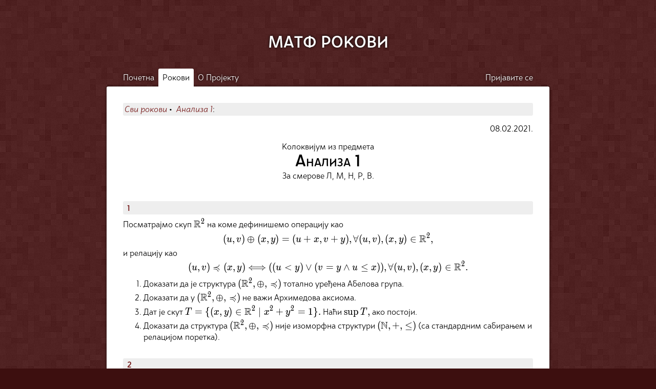

--- FILE ---
content_type: text/html; charset=UTF-8
request_url: https://rokovi.ubavic.rs/exam/view/113
body_size: 2429
content:
<!DOCTYPE html>
<html lang="sr">
	<head>
		<meta charset="UTF-8">

					<title>Анализа 1 • 08.02.2021. • МАТФ РОКОВИ</title>
		
					<meta name="description" content="Колоквијум из предмета Анализа 1 за смерове Л, М, Н, Р, В одржан 08.02.2021. године на Математичком факултету у Београду.">
		
		<meta name="author" content="MATF Rokovi">
		<meta name="viewport" content="width=device-width, user-scalable=yes">
		<link rel="stylesheet" type="text/css" href="/css/style.css">
		<link rel="stylesheet" type="text/css" href="/katex/katex.min.css">
		<link rel="stylesheet" type="text/css" href="/katex/copy-tex.min.css">
		<link rel="stylesheet" type="text/css" media="print" href="/css/print.css">
		<link rel="stylesheet" type="text/css" href="/css/dark.css">
		<link rel="apple-touch-icon" sizes="180x180" href="/img/apple-touch-icon.png">
		<link rel="icon" type="image/png" sizes="32x32" href="/img/favicon-32x32.png">
		<link rel="icon" type="image/png" sizes="16x16" href="/img/favicon-16x16.png">
		<link rel="manifest" href="/site.webmanifest">
		<link rel="mask-icon" href="/img/safari-pinned-tab.svg" color="#771d1d">
		<meta name="msapplication-TileColor" content="#ffffff">
		<meta name="theme-color" content="#ffffff">
		<meta property="og:image" content="https://rokovi.ubavic.rs/img/logo.png"/>
		<script>
			var menuStatus = 0;
			function swichMenu() {
				var items = document.getElementsByClassName("menuItem");
				if (menuStatus == 1) {
					for (var i = 1; i < items.length; i++) {
						items[i].removeAttribute("style");
					}
					document.getElementById("menuSwitch").style.backgroundColor = "transparent";
					menuStatus = 0;
				} else {
					for (var i = 1; i < items.length; i++) {
						items[i].style.display = "inline-block";
					}
					document.getElementById("menuSwitch").style.backgroundColor = "var(--color-blue-2)";
					menuStatus = 1;
				}
			}
		</script>
		<script src="https://beamanalytics.b-cdn.net/beam.min.js" data-token="c408e92a-b8b2-4f8c-b0ac-a62f282ee954" async></script>
	</head>
	<body>
		<header>
			<a id="title" href="/">МАТФ РОКОВИ</a>
			<nav>
				<div onclick="swichMenu()" title="Отвори мени" class="menuItem" id="menuSwitch">Мени</div>
				<a href="/" title="Вратите се на почетну." class="menuItem ">Почетна</a>
				<a href="/exam" title="Претражите све доступне рокове." class="menuItem activeMenuItem">Рокови</a>
				<a href="/about" title="Информације о пројекту." class="menuItem ">О&nbsp;Пројекту</a>
				<div style="margin-left: auto"></div>
									<a href="/user/login" title="Пријава и регистација" class="menuItem ">Пријавите&nbsp;се</a>
							</nav>
		</header>
		<main>
										<div class="breadcrumb">
				<div>
			<a href="/exam"><i>Сви рокови</i></a>&nbsp;&bull;&nbsp;
			<a href="/exam/15"><i>Анализа 1</i></a>:
		</div>
	</div>
	<div style="display: flex; flex-direction: row">
		<div style="margin-left: auto"></div>
		<div>08.02.2021.</div>
	</div>
	<h1 id="examTitle">
			Колоквијум из предмета
			<span class="class">Анализа 1</span>
						За смерове Л, М, Н, Р, В.
				</h1>
			<div class="problems">
					<section class="problem">
				<header class="formRow">
					<h2><a href="#p1" id="p1">1</a></h2>
					<div class="verticalRowSpacer"></div>
									</header>
				<p>Посматрајмо скуп \(\mathbb{R}^2\) на коме дефинишемо операцију као \[ (u, v) \oplus (x,y) = (u+x, v+y), \forall (u,v), (x,y) \in \mathbb{R}^2,\] и релацију као \[ (u,v) \preccurlyeq (x,y) \Longleftrightarrow ((u \lt y) \lor (v=y \land u \leq x)), \forall (u,v), (x,y) \in \mathbb{R}^2 .\]</p>
<ol>
<li> Доказати да је структура \((\mathbb{R^2}, \oplus, \preccurlyeq)\) тотално уређена Абелова група.</li>
<li> Доказати да у \((\mathbb{R^2}, \oplus, \preccurlyeq)\) не важи Архимедова аксиома.</li>
<li> Дат је скут \(T =\{(x,y) \in \mathbb{R}^2 \mid x^2+y^2 = 1\}.\) Наћи \(\sup T,\) ако постоји.</li>
<li> Доказати да структура \((\mathbb{R}^2, \oplus, \preccurlyeq)\) није изоморфна структури \((\mathbb{N}, +, \leq)\) (са стандардним сабирањем и релацијом поретка).</li></ol>			</section>
					<section class="problem">
				<header class="formRow">
					<h2><a href="#p2" id="p2">2</a></h2>
					<div class="verticalRowSpacer"></div>
									</header>
				<ol>
<li> Наћи \(\lim_{n\rightarrow \infty} \frac{2n}{[ n \sqrt{2}]}\) и \(\lim_{n\rightarrow\infty}\frac{(n+2)n^n}{(n+1)^{n+1}}.\) Уверити се да на овим примерима важи тврђење из дела под (в).</li>
<li> Нека је \((a_n)_{n\in\mathbb{N}}\) ни за које важи \((\exists c \gt 0) (\forall m, n \in \mathbb{N}) |a_m-a_n| \gt c.\) Доказати да низ \((a_n)_{n \in \mathbb{N}}\) није конвергентан (у \(\mathbb{R}\)).</li>
<li> Нека је \(\alpha > 0\) ирационалан и нека су \((p_n)_{n\in \mathbb{N}}, (q_n)_{n\in \mathbb{N}}\) низови природних бројева такви да важи \(\lim_{n\rightarrow \infty} \frac{p_n}{q_n} = \alpha.\) Доказати да је \(\lim_{n\rightarrow \infty} q_n = \infty.\)</li></ol>			</section>
					<section class="problem">
				<header class="formRow">
					<h2><a href="#p3" id="p3">3</a></h2>
					<div class="verticalRowSpacer"></div>
									</header>
				<p>Дата је сурјективна и непрекидна функција \(f: \mathbb{R} \rightarrow \mathbb{R}\) за коју важи да је за свако \(y \in \mathbb{R}\) скуп \(f^{-1}(\{y\})\) највише двочлан.</p>
<ol>
<li> Показати да за све \(a, b \in \mathbb{R},\) такве да \(a \lt b, \) функција \(f|_{[a,b]}\) достиже минимум и максимум баш у тачкама \(a\) и \(b.\)</li>
<li> Показати да је функција \(f\) строго монотона.</li>
</ol>			</section>
					<section class="problem">
				<header class="formRow">
					<h2><a href="#p4" id="p4">4</a></h2>
					<div class="verticalRowSpacer"></div>
									</header>
				<p>Нека је функција \(f\) дата са \(f(x) = |x-1| + \text{sgn}(x^2-x-2).\)</p>
<ol>
<li> Испитати диференцијабилност функције \(f.\)</li>
<li> Испитати равномерну непрекидност функције \(g,\) дате са \(g(x) = xf(x),\) на интервалима \([1,3], [0,1]\) и \((-\infty, -3).\)</li>
</ol>			</section>
			</div>
			</main>
		<footer>
			<div>
				<a href="/" title="Почетна страница">Почетна</a> • 
				<a href="/exam" title="Списак рокова">Рокови</a> • 
				<a href="/about" title="Више о сајту">О&nbsp;пројекту</a> 
							</div>
					</footer>
		<script src="/katex/katex.min.js"></script>
		<script src="/katex/auto-render.min.js"></script>
		<script src="/katex/copy-tex.min.js"></script>
		<script>window.onload = renderMathInElement(document.body);</script>
	</body>
</html>

--- FILE ---
content_type: text/css
request_url: https://rokovi.ubavic.rs/css/style.css
body_size: 2014
content:
@font-face {
  font-family: 'NiokiBG';
  src: url('/font/NiokiBG.otf') format('opentype');
  font-display: swap;
}

@font-face {
  font-family: 'NiokiBG';
  src: url('/font/NiokiBG-Bold.otf') format('opentype');
  font-weight: bold;
  font-display: swap;
}

@font-face {
  font-family: 'NiokiBG';
  src: url('/font/NiokiBG-Italic.otf') format('opentype');
  font-style: italic;
  font-display: swap;
}

:root{
  --serif-font-stack: DejaVu Serif, Georgia, serif;
  --sans-font-stack: NiokiBG, Noto Sans, Helvetica, Arial, sans-serif;
  --mono-font-stack: Consolas, Monaco, monospace;
  --color-blue-1: #140505;
  --color-blue-2: #290a0a;
  --color-blue-3: #3d0f0f;
  --color-blue-4: #771d1d;
  --color-blue-5: #b12c2c;
  --color-blue-6: #d45151;
  --color-blue-7: #e28b8b;
  --color-blue-8: #f1c5c5;
  --color-gray-1: #333333;
  --color-gray-2: #666666;
  --color-gray-3: #999999;
  --color-gray-4: #BBBBBB;
  --color-gray-5: #EEEEEE;
  --color-green-1: #517442;
  --color-green-2: #78a366;
  --color-green-3: #9ac788;
  --color-green-4: #bfe0b2;
  --color-violet-1: #2c134b;
  --color-violet-2: #633A96;
  --color-violet-3: #9e6eda;
  --color-violet-4: #caaaf1;
  --color-violet-5: #e6d5fc;
  --color-text: #000000;
  --color-back: #FFFFFF;
  --border-radius: 3px;
  scrollbar-gutter: stable;
}

body {
  background-color: var(--color-blue-3);
  background-image: url('/img/bgnoise.png');
  background-attachment: fixed;
  font-family: var(--sans-font-stack);
  margin: 0;
}

main {
  max-width: 800px;
  margin: 0 auto;
  padding: 2em 2em 2em 2em;
  background-color: var(--color-back);
  color: var(--color-text);
  border-radius: var(--border-radius);
  box-shadow: 0 0 5px #0009;
}

h1 {
  margin-top: 0;
}

.problem > header > h2 {
  font-size: 1em;
  margin: 0;
}

p {
  line-height: 1.4em;
  margin: 0.5em 0;
}

a {
  color: var(--color-blue-4);
  text-decoration: none;
}

a:hover {
  color: var(--color-blue-5);
  text-decoration: underline;
}

hr {
  border-style: solid;
  color: var(--color-text);
  border-width: 0 0 1px 0;
}

table {
  margin: 2em auto 2em auto;
  border-collapse: collapse;
  border: 1px solid #000;
}

th {
  font-weight: bold;
  background-color: var(--color-gray-5);
  border: 1px solid #000;
  padding: 0.5em 1em;
}

td {
  border: 1px solid #000;
  padding: 0.4em 1em;
  overflow: auto;
}

ol {
  margin: 0.5em 0;
}

li {
  margin-bottom: 0.2em;
  margin-top: 0.2em;
}

pre {
  background-color: var(--color-gray-5);
  color: var(--color-text);
  font-size: 0.9em;
  font-family: var(--mono-font-stack);
  overflow-x: auto;
  padding: 1em;
  border-radius: var(--border-radius);
}

code, kbd {
  background-color: var(--color-gray-5);
  color: var(--color-text);
  font-size: 0.9em;
  font-family: var(--mono-font-stack);
  padding: 0 0.2em;
  border-radius: var(--border-radius);
}

body > header {
  color: #FFF;
  padding: 0 calc((100% - 800px)/2 - 0.5em);
  padding-top: 2em;
}

body > header > nav {
  display: flex;
  justify-content: flex-start;
  user-select: none;
}

footer {
  text-align: center;
  font-size: 1em;
  margin: 0;
  color: #DDD;
  padding: 2em 0 4em 0;
  text-shadow: 0 0 5px #000;
  user-select: none;
}

footer a {
  color: #FFF;
}

footer a:hover {
  color: #FFF;
}

figure {
  margin: 2em 0 2em 0;
}

figure img {
  display: block;
  max-width: 100%;
  margin: auto;
}

figcaption {
  display: block;
  max-width: 600px;
  text-align: center;
  font-style: italic;
  font-size: 0.9em;
  margin: 0.5em auto 1em auto;
}

figure > table {
  margin-bottom: 0;
}

main *:focus {
  outline: 1px solid var(--color-blue-6);
  background-color: #EEE;
}

*::selection {
  background-color: var(--color-blue-4);
  color: #FFF;
}

*:target {
  background-color: #FFF;
  animation: target_animation 1s linear;
  animation-timing-function: ease-in;
}

@keyframes target_animation {
  from {background-color: var(--color-blue-4);}
  to {background-color: #FFF;}
}

form {
  margin: 1em 0;
  border-radius: var(--border-radius);
  background-color: var(--color-gray-5);
  padding: 0.5em;
}

form > h2:first-child, form h3:first-child {
  margin-top: 0;
}

textarea, input, select, button {
  border: 1px solid var(--color-gray-2);
  font-family: var(--sans-font-stack);
  max-width: 100%;
}

textarea:focus, input:focus, select:focus, button:focus {
  border: 1px solid var(--color-blue-5);
  background-color: var(--color-gray-5);
}

textarea {
  padding: 0.5em;
  width: 100%;
  max-width: 100%;
  box-sizing: border-box;
}

button {
  cursor: pointer;
}

/* CLASSES */

.command-block {
  margin: 1em 0;
  border-radius: var(--border-radius);
  background-color: var(--color-gray-5);
  padding: 0.5em;
  display: flex;
  flex-wrap: wrap;
  flex-direction: row;
}

#title {
  display: block;
  margin: 2rem auto;
  text-align: center;
  color: #FFFFFF;
  user-select: none;
  text-shadow: 0 0 5px #000;
  font-size: 2em;
  font-weight: bold;
  position: relative;
  transition: ease-in-out 0.2s top, ease-in-out 0.2s text-shadow;
  top: 0;
}

#title:hover {
  top: -5px;
  text-decoration: none;
  text-shadow: 0 2px 5px #000;
}

.menuItem {
  display: block;
  text-shadow: 0 0 5px #000;
  padding: 0.5em;
  margin: 0;
  color: #FFF;
  position: relative;
  top: 0;
  transition: ease-in-out 0.2s top;
}

.menuItem:hover {
  color: #FFF;
  text-decoration: none;
  top: -2px;
  text-shadow: 0 2px 5px #000;
}

.activeMenuItem {
  background-color: var(--color-back);
  text-shadow: none;
  color: var(--color-text);
  position: static;
  border-top-left-radius: var(--border-radius);
  border-top-right-radius: var(--border-radius);
}

.activeMenuItem:hover {
  background-color: var(--color-back);
  color: var(--color-text);
  position: static;
  text-shadow: none;
}

#menuSwitch {
  display: none;
  cursor: pointer;
}

.tableList {
  margin: 1em 0;
}

.tableListHeader {
  display: flex;
  flex-direction: row;
  padding: 0.5em 0.5em;
}

.tableListRow {
  display: flex;
  justify-content: flex-start;
  flex-direction: row;
  padding: 0.5em 0.5em;
  background-color: var(--color-gray-5);
}

.tableListRow:first-of-type {
  border-radius: var(--border-radius) var(--border-radius) 0 0;
}

.tableListRow:last-child {
  border-bottom-left-radius: var(--border-radius);
  border-bottom-right-radius: var(--border-radius);
}

.tableListRow:visited {
  background-color: var(--color-violet-5);
  color: var(--color-violet-1);
}

.tableListRow:hover {
  text-decoration: none;
  background-color: rgb(207, 207, 207);
}

.tableListRow:visited:hover {
  background-color: var(--color-violet-4);
  color: var(--color-violet-1);
}

.tableListHeader > div, .tableListRow > div {
  padding: 0 0.5em;
}

.examListType {
  width: 2em;
  flex-shrink: 0;
}

.examListSubject {
  width: 15em;
  flex-shrink: 0;
}

.examListDate {
  font-family: var(--mono-font-stack);
  width: 7em;
}

.examListModules {
  flex-grow: 10;
  text-align: right;
}

#examTitle {
  font-weight: normal;
  text-align: center;
  font-size: 1em;
  margin: 1em 1em;
}

#examTitle .class {
  display: block;
  font-size: 2em;
  font-weight: bold;
  font-variant-caps: small-caps;
}

.problems {
  margin: 2em 0;
}

.problem {
  overflow-x: auto;
}

.problem + .problem {
  margin-top: 1em;
}

.problem > header {
  background-color: var(--color-gray-5);
  padding: 0.2em 0.5em;
  border-radius: var(--border-radius);
}

.formRow {
  display: flex;
  flex-wrap: wrap;
  flex-direction: row;
  margin: 0.5em 0;
}

.formRowGroup {
  margin-right: 1em;
}

.formRowElement {
  margin-right: 0.5em;
}

.verticalRowSpacer {
  margin-left:auto;
}

.problemEntry {
  margin: 1em 0 1em 0;
  background-color: var(--color-gray-5);
  padding: 0.5em;
  border-radius: var(--border-radius);
}

.problemEntry header {
  display: flex;
  align-items: flex-end;
  margin-bottom: 0.5em;
}

button, .button {
  cursor: pointer;
  border-radius: var(--border-radius);
  border: none;
  transition: 0.2s background-color;
  font-size: 1em;
}

.button:hover, .button:active, .button:focus, button:hover, button:active, button:focus {
  border: none;
  text-decoration: none;
  outline: none;
}

.button + .button {
  margin-left: 0.5em;
}

.bigButton {
  background-color: var(--color-blue-4);
  color: #FFF;
  padding: 0.5em 1em;
}

.bigButton:hover {
  background-color: var(--color-blue-3);
  color: #FFF;
}

.bigButton:active, .bigButton:focus {
  background-color: var(--color-blue-2);
}

.smallButton {
  background-color: #0002;
  color: #000;
  padding: 0.2em 0.5em;
}

.smallButton:hover {
  background-color: var(--color-gray-3);
  color: #000;
}

.smallButton:active, .smallButton:focus {
  background-color: var(--color-gray-2);
}

.saved {
  background-color: var(--color-green-4);
  color: #000;
}

.saved:hover {
  background-color:var(--color-green-3);
}

.breadcrumb {
  background-color: var(--color-gray-5);
  padding: 0.2em;
  border-radius: var(--border-radius);
  margin: 0 0 1em 0;
}

.controlPanel {
  display: flex;
  flex-direction: row;
}

.controlPanel > nav {
  display: flex;
  flex-direction: column;
  flex-wrap: wrap;
  width: 200px;
  background-color: var(--color-gray-5);
  padding: 0;
  border-radius: var(--border-radius);
  margin-right: 0.5em;
}

.controlPanel > nav > a {
  padding: 0.2em 0.2em;
}

.controlPanel > nav > a:hover {
  background-color: var(--color-gray-4);
}

.controlPanel > nav > div {
  margin-top: 0.5em;
  padding: 0.2em 0.2em;
}

.controlPanel > div {
  width: 100%;
}

.success {
  background-color: var(--color-green-4);
  border: 1px solid var(--color-green-2);
  padding: 0.5em 0.5em;
  border-radius: var(--border-radius);
  margin: 0.5em 0;
}

.error {
  background-color: var(--color-violet-4);
  border: 1px solid var(--color-violet-2);
  padding: 0.5em 0.5em;
  border-radius: var(--border-radius);
  margin: 0.5em 0;
}

.bookmarkRibbon {
  border: 0.5em solid var(--color-gray-4);
  border-top: 0;
  border-bottom: 0.4em solid transparent;
  min-height: 0.7em;
  width: 0;
  margin-top: -0.2em;
  margin-right: 0.5em;
  transition: min-height 0.2s ease-in-out;
  float: right;
}

.bookmarkRibbon:hover {
  border-left-color: var(--color-gray-3);
  border-right-color: var(--color-gray-3);
  min-height: 1.2em;
}

.bookmarkRibbonSaved {
  border-left-color: var(--color-blue-4);
  border-right-color: var(--color-blue-4);
  min-height: 1.2em;
}

.bookmarkRibbonSaved:hover {
  border-left-color: var(--color-blue-3);
  border-right-color: var(--color-blue-3);
  min-height: 1.2em;
}

@media screen and (max-width: 900px) and (min-width: 701px) {
  main {
    padding: 2em 1em;
    border-radius: 0;
  }

  #title {
    margin: 1rem 0;
  }
}

@media screen and (max-width: 700px) {
  main {
    padding: 1em 0.5em;
    width: auto;
    overflow-x: auto;
    border-radius: 0;
  }

  p {text-align: left;}

  blockquote {margin-left: 0;}

  ul, ol {
    list-style-position: inside;
    padding-left:0;
  }

  li ul, li ol {
    padding-left: 1em;
  }

  body > header > nav {
    flex-direction: column;
  }

  #title {
    margin: 0.5rem 0;
  }

  .menuItem {
    display: none;
    border-radius: 0;
  }

  #menuSwitch {
    display: block;
  }

  .examListSubject {
    display: none;
  }

  .controlPanel {
    flex-direction: column;
  }

  .controlPanel > nav {
    width: 100%;
    margin: 0 0 1em 0;
  }

  .controlPanel > nav > div {
    display: none;
  }
}


--- FILE ---
content_type: text/css
request_url: https://rokovi.ubavic.rs/katex/copy-tex.min.css
body_size: -417
content:
.katex,.katex-display{-webkit-user-select:all;-moz-user-select:all;-ms-user-select:all;user-select:all}


--- FILE ---
content_type: text/css
request_url: https://rokovi.ubavic.rs/css/dark.css
body_size: -17
content:
@media (prefers-color-scheme: dark) {
  :root {
    --color-blue-8: #140505;
    --color-blue-7: #290a0a;
    --color-blue-6: #3d0f0f;
    --color-blue-5: #771d1d;
    --color-blue-4: #b12c2c;
    --color-blue-3: #d45151;
    --color-blue-2: #e28b8b;
    --color-blue-1: #f1c5c5;
    --color-gray-5: #252323;
    --color-gray-4: #3d3c3c;
    --color-gray-3: #999999;
    --color-gray-2: #BBBBBB;
    --color-gray-1: #EEEEEE;
    --color-green-1: #bfe0b2;
    --color-green-2: #9ac788;
    --color-green-3: #78a366;
    --color-green-4: #517442;
    --color-green-5: #36502b;
    --color-violet-5: #302042;
    --color-violet-4: #6d4f92;
    --color-violet-3: #a481ce;
    --color-violet-2: #d5c0ee;
    --color-violet-1: #ede3fa;
    --color-back: #201f1f;
    --color-text: #DDD;
  }

  textarea, input, select {
    color: var(--color-text);
    background-color: var(--color-back);
    border-color: #131313;
  }

  a:hover {
    color: var(--color-blue-3);
  }

  .bigButton:hover {
    background-color: var(--color-blue-5);
  }

  .smallButton {
    color: #CCC;
    background-color: var(--color-gray-4);
  }

  .smallButton:hover {
    color: #CCC;
    background-color: var(--color-gray-5);
  }

  body {
    background-image: none;
    background-color: #131313;
  }

  .success {
    border-color: var(--color-green-5);
    color: #EEE;
  }

  .error {
    background-color: var(--color-violet-4);
    border: 1px solid var(--color-violet-5);
    color: #EEE;
  }

  .tableListRow:visited {
    background-color: #312d36;
    color: var(--color-violet-3);
  }

  .tableListRow:hover {
    background-color: var(--color-gray-5);
    color: var(--color-blue-3);
  }

  .tableListRow:visited:hover {
    background-color: var(--color-violet-5);
    color: var(--color-violet-2);
  }

  .menuItem:hover {
    color: #FFF;
  }

  main *:focus {
    outline: 1px solid var(--color-blue-6);
    background-color: var(--color-gray-4);
  }

  .saved {
    background-color: var(--color-green-2);
    color: var(--color-text);
  }

  .saved:hover {
    background-color:var(--color-green-3);
    color: var(--color-text);
  }
}

--- FILE ---
content_type: text/css
request_url: https://rokovi.ubavic.rs/css/print.css
body_size: -107
content:
@media print {
  body{
    background-color: #FFF;
    background-image: none;
  }

  main {
    padding: 0;
    width: auto;
    font-family: Georgia, Cambria, "Times New Roman", Times, serif;
    box-shadow: none;
  }

  body > header, body > footer {
    display: none;
  }

  h2, h3, h4 {
    break-after: avoid;
  }

  table, li, img, blockquote, figure, pre {
    break-inside: avoid;
  }

  footer, figcaption {
    break-before: avoid;
  }

  .breadcrumb {
    display: none;
  }

  .problem {
    overflow-x: unset;
    break-inside: avoid;
  }

  .problem > header {
    padding: 0;
    background-color: #FFF;
    margin: 0.15em 0.2em 0 0;
    float: left;
  }

  .problem > header > h2 > a {
    color: #000;
    font-weight: bold;
    text-decoration: none;
  }

  .problem > header > .verticalRowSpacer {
    margin: 0;
    width: 0.5em;
  }

  .problem > header > .points::before{
    content: '[';
  }

  .problem > header > .points::after{
    content: ']';
  }

  .problem > p {
    margin: 0;
  }

  .problem > ol, .problem > ul {
    margin: 0 0;
    clear: both;
  }

  a {
    text-decoration: underline;
  }

  pre {
    border: 1px solid #000;
    color: #333;
  }

  .katex {
    font-size: 1em;
  }

  .no-print {
    display: none;
  }

  .command-block {
    display: none;
  }
}


--- FILE ---
content_type: application/javascript
request_url: https://rokovi.ubavic.rs/katex/copy-tex.min.js
body_size: 16
content:
!function(e,t){if("object"==typeof exports&&"object"==typeof module)module.exports=t();else if("function"==typeof define&&define.amd)define([],t);else{var n=t();for(var l in n)("object"==typeof exports?exports:e)[l]=n[l]}}("undefined"!=typeof self?self:this,(function(){return function(){"use strict";var e={},t={inline:["$","$"],display:["$$","$$"]},n=function(e,n){void 0===n&&(n=t);for(var l=e.querySelectorAll(".katex-mathml + .katex-html"),r=0;r<l.length;r++){var i=l[r];i.remove?i.remove(null):i.parentNode.removeChild(i)}for(var o=e.querySelectorAll(".katex-mathml"),a=0;a<o.length;a++){var d=o[a],f=d.querySelector("annotation");f&&(d.replaceWith?d.replaceWith(f):d.parentNode.replaceChild(f,d),f.innerHTML=n.inline[0]+f.innerHTML+n.inline[1])}for(var c=e.querySelectorAll(".katex-display annotation"),s=0;s<c.length;s++){var p=c[s];p.innerHTML=n.display[0]+p.innerHTML.substr(n.inline[0].length,p.innerHTML.length-n.inline[0].length-n.inline[1].length)+n.display[1]}return e};return document.addEventListener("copy",(function(e){var t=window.getSelection();if(!t.isCollapsed){var l=t.getRangeAt(0).cloneContents();if(l.querySelector(".katex-mathml")){for(var r=[],i=0;i<l.childNodes.length;i++)r.push(l.childNodes[i].outerHTML);e.clipboardData.setData("text/html",r.join("")),e.clipboardData.setData("text/plain",n(l).textContent),e.preventDefault()}}})),e=e.default}()}));